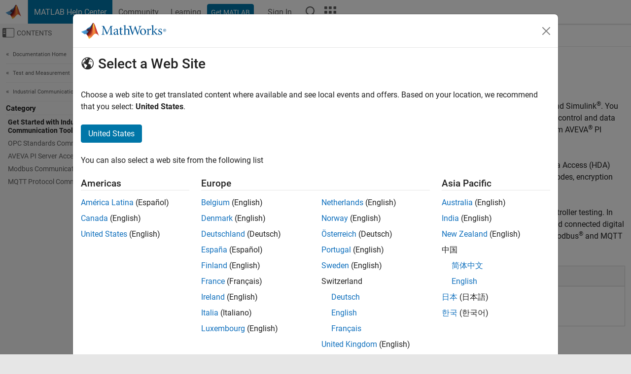

--- FILE ---
content_type: application/x-javascript;charset=utf-8
request_url: https://smetrics.mathworks.com/id?d_visid_ver=5.2.0&d_fieldgroup=A&mcorgid=B1441C8B533095C00A490D4D%40AdobeOrg&mid=14838455314230045483197395462791498994&ts=1768979868813
body_size: -33
content:
{"mid":"14838455314230045483197395462791498994"}